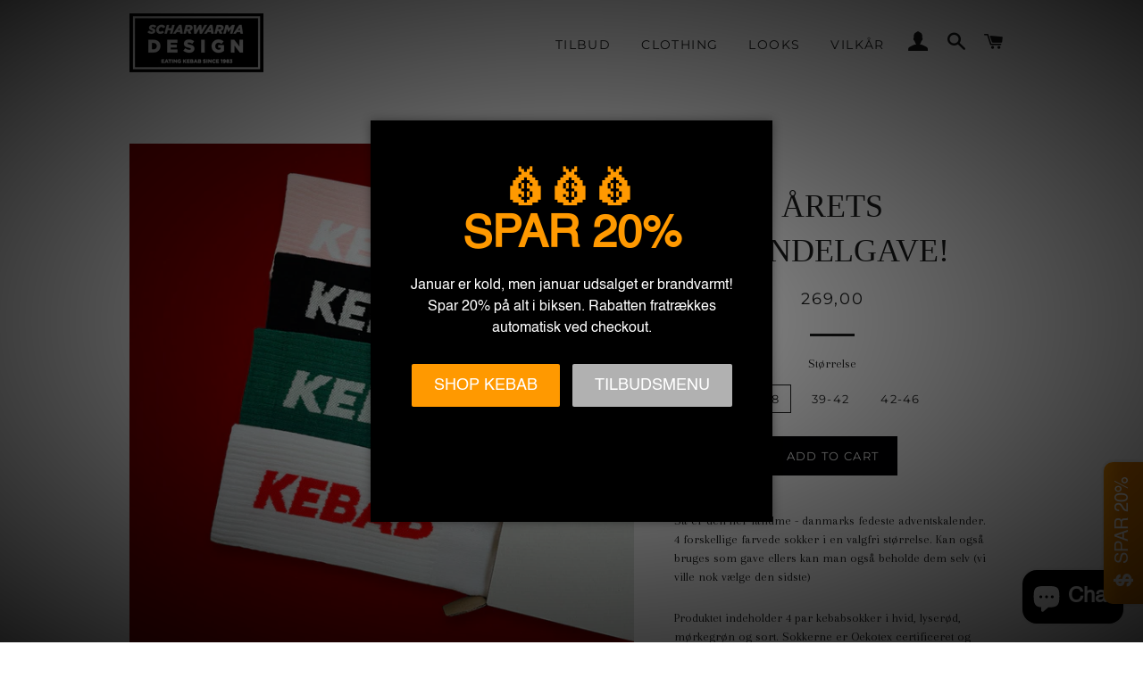

--- FILE ---
content_type: text/html; charset=utf-8
request_url: https://scharwarma.dk/collections/clothing/products/advents-kebab-kalender
body_size: 15303
content:
<!doctype html>
<!--[if lt IE 7]><html class="no-js lt-ie9 lt-ie8 lt-ie7" lang="en"> <![endif]-->
<!--[if IE 7]><html class="no-js lt-ie9 lt-ie8" lang="en"> <![endif]-->
<!--[if IE 8]><html class="no-js lt-ie9" lang="en"> <![endif]-->
<!--[if IE 9 ]><html class="ie9 no-js"> <![endif]-->
<!--[if (gt IE 9)|!(IE)]><!--> <html class="no-js"> <!--<![endif]-->
<head>
  <!-- Basic page needs ================================================== -->
  <meta charset="utf-8">
  <meta http-equiv="X-UA-Compatible" content="IE=edge,chrome=1">

  

  <!-- Title and description ================================================== -->
  <title>
  ÅRETS MANDELGAVE! &ndash; Scharwarma Design
  </title>

  
  <meta name="description" content="Så er den her fandme - danmarks fedeste adventskalender. 4 forskellige farvede sokker i en valgfri størrelse. Kan også bruges som gave ellers kan man også beholde dem selv (vi ville nok vælge den sidste) Produktet indeholder 4 par kebabsokker i hvid, lyserød, mørkegrøn og sort. Sokkerne er Oekotex certificeret og produ">
  
  
  <!-- Helpers ================================================== -->
  <!-- /snippets/social-meta-tags.liquid -->


  <meta property="og:type" content="product">
  <meta property="og:title" content="ÅRETS MANDELGAVE!">
  <meta property="og:url" content="https://scharwarma.dk/products/advents-kebab-kalender">
  <meta property="og:description" content="Så er den her fandme - danmarks fedeste adventskalender. 4 forskellige farvede sokker i en valgfri størrelse. Kan også bruges som gave ellers kan man også beholde dem selv (vi ville nok vælge den sidste)
Produktet indeholder 4 par kebabsokker i hvid, lyserød, mørkegrøn og sort. Sokkerne er Oekotex certificeret og produceret i EU. ">
  
    <meta property="og:image" content="http://scharwarma.dk/cdn/shop/products/Skaermbillede2022-11-06kl.21.21.27_grande.png?v=1723121348">
    <meta property="og:image:secure_url" content="https://scharwarma.dk/cdn/shop/products/Skaermbillede2022-11-06kl.21.21.27_grande.png?v=1723121348">
  
    <meta property="og:image" content="http://scharwarma.dk/cdn/shop/files/unnamed_2341cd85-1c56-40d9-aad7-529387255580_grande.jpg?v=1723121348">
    <meta property="og:image:secure_url" content="https://scharwarma.dk/cdn/shop/files/unnamed_2341cd85-1c56-40d9-aad7-529387255580_grande.jpg?v=1723121348">
  
  <meta property="og:price:amount" content="269,00">
  <meta property="og:price:currency" content="DKK">

<meta property="og:site_name" content="Scharwarma Design">


<meta name="twitter:card" content="summary_large_image">


  <meta name="twitter:title" content="ÅRETS MANDELGAVE!">
  <meta name="twitter:description" content="Så er den her fandme - danmarks fedeste adventskalender. 4 forskellige farvede sokker i en valgfri størrelse. Kan også bruges som gave ellers kan man også beholde dem selv (vi ville nok vælge den sids">


  <link rel="canonical" href="https://scharwarma.dk/products/advents-kebab-kalender">
  <meta name="viewport" content="width=device-width,initial-scale=1,shrink-to-fit=no">
  <meta name="theme-color" content="#000203">

  <!-- CSS ================================================== -->
  <link href="//scharwarma.dk/cdn/shop/t/14/assets/timber.scss.css?v=101365704469631433001700596120" rel="stylesheet" type="text/css" media="all" />
  <link href="//scharwarma.dk/cdn/shop/t/14/assets/theme.scss.css?v=104298694957846710081700596120" rel="stylesheet" type="text/css" media="all" />
  
  
  
  <link href="//fonts.googleapis.com/css?family=Arapey:400" rel="stylesheet" type="text/css" media="all" />



  
    
    
    <link href="//fonts.googleapis.com/css?family=Montserrat:400" rel="stylesheet" type="text/css" media="all" />
  



  <!-- Sections ================================================== -->
  <script>
    window.theme = window.theme || {};
    theme.strings = {
      zoomClose: "Close (Esc)",
      zoomPrev: "Previous (Left arrow key)",
      zoomNext: "Next (Right arrow key)",
      moneyFormat: "{{amount_with_comma_separator}}"
    };
    theme.settings = {
      cartType: "drawer",
      gridType: "collage"
    };
  </script>

  <!--[if (gt IE 9)|!(IE)]><!--><script src="//scharwarma.dk/cdn/shop/t/14/assets/theme.js?v=66612479375572474421764124261" defer="defer"></script><!--<![endif]-->
  <!--[if lte IE 9]><script src="//scharwarma.dk/cdn/shop/t/14/assets/theme.js?v=66612479375572474421764124261"></script><![endif]-->

  <!-- Header hook for plugins ================================================== -->
  <script>window.performance && window.performance.mark && window.performance.mark('shopify.content_for_header.start');</script><meta id="shopify-digital-wallet" name="shopify-digital-wallet" content="/2851126/digital_wallets/dialog">
<meta name="shopify-checkout-api-token" content="5ea97d86eb97c1c8fe7bce3f26270a73">
<meta id="in-context-paypal-metadata" data-shop-id="2851126" data-venmo-supported="false" data-environment="production" data-locale="en_US" data-paypal-v4="true" data-currency="DKK">
<link rel="alternate" type="application/json+oembed" href="https://scharwarma.dk/products/advents-kebab-kalender.oembed">
<script async="async" src="/checkouts/internal/preloads.js?locale=en-DK"></script>
<script id="shopify-features" type="application/json">{"accessToken":"5ea97d86eb97c1c8fe7bce3f26270a73","betas":["rich-media-storefront-analytics"],"domain":"scharwarma.dk","predictiveSearch":true,"shopId":2851126,"locale":"en"}</script>
<script>var Shopify = Shopify || {};
Shopify.shop = "scharwarma-design.myshopify.com";
Shopify.locale = "en";
Shopify.currency = {"active":"DKK","rate":"1.0"};
Shopify.country = "DK";
Shopify.theme = {"name":"Brooklyn","id":160748690,"schema_name":"Brooklyn","schema_version":"2.1.1","theme_store_id":730,"role":"main"};
Shopify.theme.handle = "null";
Shopify.theme.style = {"id":null,"handle":null};
Shopify.cdnHost = "scharwarma.dk/cdn";
Shopify.routes = Shopify.routes || {};
Shopify.routes.root = "/";</script>
<script type="module">!function(o){(o.Shopify=o.Shopify||{}).modules=!0}(window);</script>
<script>!function(o){function n(){var o=[];function n(){o.push(Array.prototype.slice.apply(arguments))}return n.q=o,n}var t=o.Shopify=o.Shopify||{};t.loadFeatures=n(),t.autoloadFeatures=n()}(window);</script>
<script id="shop-js-analytics" type="application/json">{"pageType":"product"}</script>
<script defer="defer" async type="module" src="//scharwarma.dk/cdn/shopifycloud/shop-js/modules/v2/client.init-shop-cart-sync_BApSsMSl.en.esm.js"></script>
<script defer="defer" async type="module" src="//scharwarma.dk/cdn/shopifycloud/shop-js/modules/v2/chunk.common_CBoos6YZ.esm.js"></script>
<script type="module">
  await import("//scharwarma.dk/cdn/shopifycloud/shop-js/modules/v2/client.init-shop-cart-sync_BApSsMSl.en.esm.js");
await import("//scharwarma.dk/cdn/shopifycloud/shop-js/modules/v2/chunk.common_CBoos6YZ.esm.js");

  window.Shopify.SignInWithShop?.initShopCartSync?.({"fedCMEnabled":true,"windoidEnabled":true});

</script>
<script>(function() {
  var isLoaded = false;
  function asyncLoad() {
    if (isLoaded) return;
    isLoaded = true;
    var urls = ["\/\/static.zotabox.com\/d\/3\/d3fcb4ef92331346001d018725873349\/widgets.js?shop=scharwarma-design.myshopify.com","https:\/\/gallery.visceralapps.com\/assets\/static\/js\/gallery.min.js?shop=scharwarma-design.myshopify.com","https:\/\/ecommplugins-scripts.trustpilot.com\/v2.1\/js\/header.min.js?settings=eyJrZXkiOiJzZUVGbVNodjFSVmNkN0RpIiwicyI6InNrdSJ9\u0026shop=scharwarma-design.myshopify.com","https:\/\/ecommplugins-trustboxsettings.trustpilot.com\/scharwarma-design.myshopify.com.js?settings=1661945172360\u0026shop=scharwarma-design.myshopify.com","https:\/\/widget.trustpilot.com\/bootstrap\/v5\/tp.widget.sync.bootstrap.min.js?shop=scharwarma-design.myshopify.com","https:\/\/cdn.robinpro.gallery\/js\/client.js?v=5ad0431\u0026shop=scharwarma-design.myshopify.com"];
    for (var i = 0; i < urls.length; i++) {
      var s = document.createElement('script');
      s.type = 'text/javascript';
      s.async = true;
      s.src = urls[i];
      var x = document.getElementsByTagName('script')[0];
      x.parentNode.insertBefore(s, x);
    }
  };
  if(window.attachEvent) {
    window.attachEvent('onload', asyncLoad);
  } else {
    window.addEventListener('load', asyncLoad, false);
  }
})();</script>
<script id="__st">var __st={"a":2851126,"offset":3600,"reqid":"220fc63a-5212-4fff-9383-e14736ad3381-1768893807","pageurl":"scharwarma.dk\/collections\/clothing\/products\/advents-kebab-kalender","u":"8d06e4399106","p":"product","rtyp":"product","rid":7723060887739};</script>
<script>window.ShopifyPaypalV4VisibilityTracking = true;</script>
<script id="captcha-bootstrap">!function(){'use strict';const t='contact',e='account',n='new_comment',o=[[t,t],['blogs',n],['comments',n],[t,'customer']],c=[[e,'customer_login'],[e,'guest_login'],[e,'recover_customer_password'],[e,'create_customer']],r=t=>t.map((([t,e])=>`form[action*='/${t}']:not([data-nocaptcha='true']) input[name='form_type'][value='${e}']`)).join(','),a=t=>()=>t?[...document.querySelectorAll(t)].map((t=>t.form)):[];function s(){const t=[...o],e=r(t);return a(e)}const i='password',u='form_key',d=['recaptcha-v3-token','g-recaptcha-response','h-captcha-response',i],f=()=>{try{return window.sessionStorage}catch{return}},m='__shopify_v',_=t=>t.elements[u];function p(t,e,n=!1){try{const o=window.sessionStorage,c=JSON.parse(o.getItem(e)),{data:r}=function(t){const{data:e,action:n}=t;return t[m]||n?{data:e,action:n}:{data:t,action:n}}(c);for(const[e,n]of Object.entries(r))t.elements[e]&&(t.elements[e].value=n);n&&o.removeItem(e)}catch(o){console.error('form repopulation failed',{error:o})}}const l='form_type',E='cptcha';function T(t){t.dataset[E]=!0}const w=window,h=w.document,L='Shopify',v='ce_forms',y='captcha';let A=!1;((t,e)=>{const n=(g='f06e6c50-85a8-45c8-87d0-21a2b65856fe',I='https://cdn.shopify.com/shopifycloud/storefront-forms-hcaptcha/ce_storefront_forms_captcha_hcaptcha.v1.5.2.iife.js',D={infoText:'Protected by hCaptcha',privacyText:'Privacy',termsText:'Terms'},(t,e,n)=>{const o=w[L][v],c=o.bindForm;if(c)return c(t,g,e,D).then(n);var r;o.q.push([[t,g,e,D],n]),r=I,A||(h.body.append(Object.assign(h.createElement('script'),{id:'captcha-provider',async:!0,src:r})),A=!0)});var g,I,D;w[L]=w[L]||{},w[L][v]=w[L][v]||{},w[L][v].q=[],w[L][y]=w[L][y]||{},w[L][y].protect=function(t,e){n(t,void 0,e),T(t)},Object.freeze(w[L][y]),function(t,e,n,w,h,L){const[v,y,A,g]=function(t,e,n){const i=e?o:[],u=t?c:[],d=[...i,...u],f=r(d),m=r(i),_=r(d.filter((([t,e])=>n.includes(e))));return[a(f),a(m),a(_),s()]}(w,h,L),I=t=>{const e=t.target;return e instanceof HTMLFormElement?e:e&&e.form},D=t=>v().includes(t);t.addEventListener('submit',(t=>{const e=I(t);if(!e)return;const n=D(e)&&!e.dataset.hcaptchaBound&&!e.dataset.recaptchaBound,o=_(e),c=g().includes(e)&&(!o||!o.value);(n||c)&&t.preventDefault(),c&&!n&&(function(t){try{if(!f())return;!function(t){const e=f();if(!e)return;const n=_(t);if(!n)return;const o=n.value;o&&e.removeItem(o)}(t);const e=Array.from(Array(32),(()=>Math.random().toString(36)[2])).join('');!function(t,e){_(t)||t.append(Object.assign(document.createElement('input'),{type:'hidden',name:u})),t.elements[u].value=e}(t,e),function(t,e){const n=f();if(!n)return;const o=[...t.querySelectorAll(`input[type='${i}']`)].map((({name:t})=>t)),c=[...d,...o],r={};for(const[a,s]of new FormData(t).entries())c.includes(a)||(r[a]=s);n.setItem(e,JSON.stringify({[m]:1,action:t.action,data:r}))}(t,e)}catch(e){console.error('failed to persist form',e)}}(e),e.submit())}));const S=(t,e)=>{t&&!t.dataset[E]&&(n(t,e.some((e=>e===t))),T(t))};for(const o of['focusin','change'])t.addEventListener(o,(t=>{const e=I(t);D(e)&&S(e,y())}));const B=e.get('form_key'),M=e.get(l),P=B&&M;t.addEventListener('DOMContentLoaded',(()=>{const t=y();if(P)for(const e of t)e.elements[l].value===M&&p(e,B);[...new Set([...A(),...v().filter((t=>'true'===t.dataset.shopifyCaptcha))])].forEach((e=>S(e,t)))}))}(h,new URLSearchParams(w.location.search),n,t,e,['guest_login'])})(!0,!0)}();</script>
<script integrity="sha256-4kQ18oKyAcykRKYeNunJcIwy7WH5gtpwJnB7kiuLZ1E=" data-source-attribution="shopify.loadfeatures" defer="defer" src="//scharwarma.dk/cdn/shopifycloud/storefront/assets/storefront/load_feature-a0a9edcb.js" crossorigin="anonymous"></script>
<script data-source-attribution="shopify.dynamic_checkout.dynamic.init">var Shopify=Shopify||{};Shopify.PaymentButton=Shopify.PaymentButton||{isStorefrontPortableWallets:!0,init:function(){window.Shopify.PaymentButton.init=function(){};var t=document.createElement("script");t.src="https://scharwarma.dk/cdn/shopifycloud/portable-wallets/latest/portable-wallets.en.js",t.type="module",document.head.appendChild(t)}};
</script>
<script data-source-attribution="shopify.dynamic_checkout.buyer_consent">
  function portableWalletsHideBuyerConsent(e){var t=document.getElementById("shopify-buyer-consent"),n=document.getElementById("shopify-subscription-policy-button");t&&n&&(t.classList.add("hidden"),t.setAttribute("aria-hidden","true"),n.removeEventListener("click",e))}function portableWalletsShowBuyerConsent(e){var t=document.getElementById("shopify-buyer-consent"),n=document.getElementById("shopify-subscription-policy-button");t&&n&&(t.classList.remove("hidden"),t.removeAttribute("aria-hidden"),n.addEventListener("click",e))}window.Shopify?.PaymentButton&&(window.Shopify.PaymentButton.hideBuyerConsent=portableWalletsHideBuyerConsent,window.Shopify.PaymentButton.showBuyerConsent=portableWalletsShowBuyerConsent);
</script>
<script data-source-attribution="shopify.dynamic_checkout.cart.bootstrap">document.addEventListener("DOMContentLoaded",(function(){function t(){return document.querySelector("shopify-accelerated-checkout-cart, shopify-accelerated-checkout")}if(t())Shopify.PaymentButton.init();else{new MutationObserver((function(e,n){t()&&(Shopify.PaymentButton.init(),n.disconnect())})).observe(document.body,{childList:!0,subtree:!0})}}));
</script>
<link id="shopify-accelerated-checkout-styles" rel="stylesheet" media="screen" href="https://scharwarma.dk/cdn/shopifycloud/portable-wallets/latest/accelerated-checkout-backwards-compat.css" crossorigin="anonymous">
<style id="shopify-accelerated-checkout-cart">
        #shopify-buyer-consent {
  margin-top: 1em;
  display: inline-block;
  width: 100%;
}

#shopify-buyer-consent.hidden {
  display: none;
}

#shopify-subscription-policy-button {
  background: none;
  border: none;
  padding: 0;
  text-decoration: underline;
  font-size: inherit;
  cursor: pointer;
}

#shopify-subscription-policy-button::before {
  box-shadow: none;
}

      </style>

<script>window.performance && window.performance.mark && window.performance.mark('shopify.content_for_header.end');</script>
  <!-- /snippets/oldIE-js.liquid -->


<!--[if lt IE 9]>
<script src="//cdnjs.cloudflare.com/ajax/libs/html5shiv/3.7.2/html5shiv.min.js" type="text/javascript"></script>
<script src="//scharwarma.dk/cdn/shop/t/14/assets/respond.min.js?v=52248677837542619231487603479" type="text/javascript"></script>
<link href="//scharwarma.dk/cdn/shop/t/14/assets/respond-proxy.html" id="respond-proxy" rel="respond-proxy" />
<link href="//scharwarma.dk/search?q=227bec58405b4360a0448b806eeaabb4" id="respond-redirect" rel="respond-redirect" />
<script src="//scharwarma.dk/search?q=227bec58405b4360a0448b806eeaabb4" type="text/javascript"></script>
<![endif]-->


<!--[if (lte IE 9) ]><script src="//scharwarma.dk/cdn/shop/t/14/assets/match-media.min.js?v=159635276924582161481487603478" type="text/javascript"></script><![endif]-->


  <script src="//ajax.googleapis.com/ajax/libs/jquery/2.2.3/jquery.min.js" type="text/javascript"></script>
  <script src="//scharwarma.dk/cdn/shop/t/14/assets/modernizr.min.js?v=21391054748206432451487603478" type="text/javascript"></script>
  <script src="https://my.anyday.io/webshopPriceTag/anyday-price-tag-da-es2015.js" type="module" async></script>

  
  
    
<meta name="facebook-domain-verification" content="zzr3c3a3oa1eeuelqr5c2mq0v5dfgl" />
  
<script src="https://cdn.shopify.com/extensions/e4b3a77b-20c9-4161-b1bb-deb87046128d/inbox-1253/assets/inbox-chat-loader.js" type="text/javascript" defer="defer"></script>
<link href="https://monorail-edge.shopifysvc.com" rel="dns-prefetch">
<script>(function(){if ("sendBeacon" in navigator && "performance" in window) {try {var session_token_from_headers = performance.getEntriesByType('navigation')[0].serverTiming.find(x => x.name == '_s').description;} catch {var session_token_from_headers = undefined;}var session_cookie_matches = document.cookie.match(/_shopify_s=([^;]*)/);var session_token_from_cookie = session_cookie_matches && session_cookie_matches.length === 2 ? session_cookie_matches[1] : "";var session_token = session_token_from_headers || session_token_from_cookie || "";function handle_abandonment_event(e) {var entries = performance.getEntries().filter(function(entry) {return /monorail-edge.shopifysvc.com/.test(entry.name);});if (!window.abandonment_tracked && entries.length === 0) {window.abandonment_tracked = true;var currentMs = Date.now();var navigation_start = performance.timing.navigationStart;var payload = {shop_id: 2851126,url: window.location.href,navigation_start,duration: currentMs - navigation_start,session_token,page_type: "product"};window.navigator.sendBeacon("https://monorail-edge.shopifysvc.com/v1/produce", JSON.stringify({schema_id: "online_store_buyer_site_abandonment/1.1",payload: payload,metadata: {event_created_at_ms: currentMs,event_sent_at_ms: currentMs}}));}}window.addEventListener('pagehide', handle_abandonment_event);}}());</script>
<script id="web-pixels-manager-setup">(function e(e,d,r,n,o){if(void 0===o&&(o={}),!Boolean(null===(a=null===(i=window.Shopify)||void 0===i?void 0:i.analytics)||void 0===a?void 0:a.replayQueue)){var i,a;window.Shopify=window.Shopify||{};var t=window.Shopify;t.analytics=t.analytics||{};var s=t.analytics;s.replayQueue=[],s.publish=function(e,d,r){return s.replayQueue.push([e,d,r]),!0};try{self.performance.mark("wpm:start")}catch(e){}var l=function(){var e={modern:/Edge?\/(1{2}[4-9]|1[2-9]\d|[2-9]\d{2}|\d{4,})\.\d+(\.\d+|)|Firefox\/(1{2}[4-9]|1[2-9]\d|[2-9]\d{2}|\d{4,})\.\d+(\.\d+|)|Chrom(ium|e)\/(9{2}|\d{3,})\.\d+(\.\d+|)|(Maci|X1{2}).+ Version\/(15\.\d+|(1[6-9]|[2-9]\d|\d{3,})\.\d+)([,.]\d+|)( \(\w+\)|)( Mobile\/\w+|) Safari\/|Chrome.+OPR\/(9{2}|\d{3,})\.\d+\.\d+|(CPU[ +]OS|iPhone[ +]OS|CPU[ +]iPhone|CPU IPhone OS|CPU iPad OS)[ +]+(15[._]\d+|(1[6-9]|[2-9]\d|\d{3,})[._]\d+)([._]\d+|)|Android:?[ /-](13[3-9]|1[4-9]\d|[2-9]\d{2}|\d{4,})(\.\d+|)(\.\d+|)|Android.+Firefox\/(13[5-9]|1[4-9]\d|[2-9]\d{2}|\d{4,})\.\d+(\.\d+|)|Android.+Chrom(ium|e)\/(13[3-9]|1[4-9]\d|[2-9]\d{2}|\d{4,})\.\d+(\.\d+|)|SamsungBrowser\/([2-9]\d|\d{3,})\.\d+/,legacy:/Edge?\/(1[6-9]|[2-9]\d|\d{3,})\.\d+(\.\d+|)|Firefox\/(5[4-9]|[6-9]\d|\d{3,})\.\d+(\.\d+|)|Chrom(ium|e)\/(5[1-9]|[6-9]\d|\d{3,})\.\d+(\.\d+|)([\d.]+$|.*Safari\/(?![\d.]+ Edge\/[\d.]+$))|(Maci|X1{2}).+ Version\/(10\.\d+|(1[1-9]|[2-9]\d|\d{3,})\.\d+)([,.]\d+|)( \(\w+\)|)( Mobile\/\w+|) Safari\/|Chrome.+OPR\/(3[89]|[4-9]\d|\d{3,})\.\d+\.\d+|(CPU[ +]OS|iPhone[ +]OS|CPU[ +]iPhone|CPU IPhone OS|CPU iPad OS)[ +]+(10[._]\d+|(1[1-9]|[2-9]\d|\d{3,})[._]\d+)([._]\d+|)|Android:?[ /-](13[3-9]|1[4-9]\d|[2-9]\d{2}|\d{4,})(\.\d+|)(\.\d+|)|Mobile Safari.+OPR\/([89]\d|\d{3,})\.\d+\.\d+|Android.+Firefox\/(13[5-9]|1[4-9]\d|[2-9]\d{2}|\d{4,})\.\d+(\.\d+|)|Android.+Chrom(ium|e)\/(13[3-9]|1[4-9]\d|[2-9]\d{2}|\d{4,})\.\d+(\.\d+|)|Android.+(UC? ?Browser|UCWEB|U3)[ /]?(15\.([5-9]|\d{2,})|(1[6-9]|[2-9]\d|\d{3,})\.\d+)\.\d+|SamsungBrowser\/(5\.\d+|([6-9]|\d{2,})\.\d+)|Android.+MQ{2}Browser\/(14(\.(9|\d{2,})|)|(1[5-9]|[2-9]\d|\d{3,})(\.\d+|))(\.\d+|)|K[Aa][Ii]OS\/(3\.\d+|([4-9]|\d{2,})\.\d+)(\.\d+|)/},d=e.modern,r=e.legacy,n=navigator.userAgent;return n.match(d)?"modern":n.match(r)?"legacy":"unknown"}(),u="modern"===l?"modern":"legacy",c=(null!=n?n:{modern:"",legacy:""})[u],f=function(e){return[e.baseUrl,"/wpm","/b",e.hashVersion,"modern"===e.buildTarget?"m":"l",".js"].join("")}({baseUrl:d,hashVersion:r,buildTarget:u}),m=function(e){var d=e.version,r=e.bundleTarget,n=e.surface,o=e.pageUrl,i=e.monorailEndpoint;return{emit:function(e){var a=e.status,t=e.errorMsg,s=(new Date).getTime(),l=JSON.stringify({metadata:{event_sent_at_ms:s},events:[{schema_id:"web_pixels_manager_load/3.1",payload:{version:d,bundle_target:r,page_url:o,status:a,surface:n,error_msg:t},metadata:{event_created_at_ms:s}}]});if(!i)return console&&console.warn&&console.warn("[Web Pixels Manager] No Monorail endpoint provided, skipping logging."),!1;try{return self.navigator.sendBeacon.bind(self.navigator)(i,l)}catch(e){}var u=new XMLHttpRequest;try{return u.open("POST",i,!0),u.setRequestHeader("Content-Type","text/plain"),u.send(l),!0}catch(e){return console&&console.warn&&console.warn("[Web Pixels Manager] Got an unhandled error while logging to Monorail."),!1}}}}({version:r,bundleTarget:l,surface:e.surface,pageUrl:self.location.href,monorailEndpoint:e.monorailEndpoint});try{o.browserTarget=l,function(e){var d=e.src,r=e.async,n=void 0===r||r,o=e.onload,i=e.onerror,a=e.sri,t=e.scriptDataAttributes,s=void 0===t?{}:t,l=document.createElement("script"),u=document.querySelector("head"),c=document.querySelector("body");if(l.async=n,l.src=d,a&&(l.integrity=a,l.crossOrigin="anonymous"),s)for(var f in s)if(Object.prototype.hasOwnProperty.call(s,f))try{l.dataset[f]=s[f]}catch(e){}if(o&&l.addEventListener("load",o),i&&l.addEventListener("error",i),u)u.appendChild(l);else{if(!c)throw new Error("Did not find a head or body element to append the script");c.appendChild(l)}}({src:f,async:!0,onload:function(){if(!function(){var e,d;return Boolean(null===(d=null===(e=window.Shopify)||void 0===e?void 0:e.analytics)||void 0===d?void 0:d.initialized)}()){var d=window.webPixelsManager.init(e)||void 0;if(d){var r=window.Shopify.analytics;r.replayQueue.forEach((function(e){var r=e[0],n=e[1],o=e[2];d.publishCustomEvent(r,n,o)})),r.replayQueue=[],r.publish=d.publishCustomEvent,r.visitor=d.visitor,r.initialized=!0}}},onerror:function(){return m.emit({status:"failed",errorMsg:"".concat(f," has failed to load")})},sri:function(e){var d=/^sha384-[A-Za-z0-9+/=]+$/;return"string"==typeof e&&d.test(e)}(c)?c:"",scriptDataAttributes:o}),m.emit({status:"loading"})}catch(e){m.emit({status:"failed",errorMsg:(null==e?void 0:e.message)||"Unknown error"})}}})({shopId: 2851126,storefrontBaseUrl: "https://scharwarma.dk",extensionsBaseUrl: "https://extensions.shopifycdn.com/cdn/shopifycloud/web-pixels-manager",monorailEndpoint: "https://monorail-edge.shopifysvc.com/unstable/produce_batch",surface: "storefront-renderer",enabledBetaFlags: ["2dca8a86"],webPixelsConfigList: [{"id":"2489811293","configuration":"{\"accountID\":\"520714\"}","eventPayloadVersion":"v1","runtimeContext":"STRICT","scriptVersion":"708e4d7d901dfb6074ba488cb7c270bc","type":"APP","apiClientId":1227426,"privacyPurposes":["ANALYTICS","MARKETING","SALE_OF_DATA"],"dataSharingAdjustments":{"protectedCustomerApprovalScopes":["read_customer_address","read_customer_email","read_customer_name","read_customer_personal_data","read_customer_phone"]}},{"id":"268632413","configuration":"{\"pixel_id\":\"204782160123835\",\"pixel_type\":\"facebook_pixel\",\"metaapp_system_user_token\":\"-\"}","eventPayloadVersion":"v1","runtimeContext":"OPEN","scriptVersion":"ca16bc87fe92b6042fbaa3acc2fbdaa6","type":"APP","apiClientId":2329312,"privacyPurposes":["ANALYTICS","MARKETING","SALE_OF_DATA"],"dataSharingAdjustments":{"protectedCustomerApprovalScopes":["read_customer_address","read_customer_email","read_customer_name","read_customer_personal_data","read_customer_phone"]}},{"id":"shopify-app-pixel","configuration":"{}","eventPayloadVersion":"v1","runtimeContext":"STRICT","scriptVersion":"0450","apiClientId":"shopify-pixel","type":"APP","privacyPurposes":["ANALYTICS","MARKETING"]},{"id":"shopify-custom-pixel","eventPayloadVersion":"v1","runtimeContext":"LAX","scriptVersion":"0450","apiClientId":"shopify-pixel","type":"CUSTOM","privacyPurposes":["ANALYTICS","MARKETING"]}],isMerchantRequest: false,initData: {"shop":{"name":"Scharwarma Design","paymentSettings":{"currencyCode":"DKK"},"myshopifyDomain":"scharwarma-design.myshopify.com","countryCode":"DK","storefrontUrl":"https:\/\/scharwarma.dk"},"customer":null,"cart":null,"checkout":null,"productVariants":[{"price":{"amount":269.0,"currencyCode":"DKK"},"product":{"title":"ÅRETS MANDELGAVE!","vendor":"Scharwarma Design","id":"7723060887739","untranslatedTitle":"ÅRETS MANDELGAVE!","url":"\/products\/advents-kebab-kalender","type":"Sokker"},"id":"43825884627131","image":{"src":"\/\/scharwarma.dk\/cdn\/shop\/files\/unnamed_2341cd85-1c56-40d9-aad7-529387255580.jpg?v=1723121348"},"sku":"Adventskalender","title":"35-38","untranslatedTitle":"35-38"},{"price":{"amount":269.0,"currencyCode":"DKK"},"product":{"title":"ÅRETS MANDELGAVE!","vendor":"Scharwarma Design","id":"7723060887739","untranslatedTitle":"ÅRETS MANDELGAVE!","url":"\/products\/advents-kebab-kalender","type":"Sokker"},"id":"43825884659899","image":{"src":"\/\/scharwarma.dk\/cdn\/shop\/files\/unnamed_2341cd85-1c56-40d9-aad7-529387255580.jpg?v=1723121348"},"sku":"Adventskalender-2","title":"39-42","untranslatedTitle":"39-42"},{"price":{"amount":269.0,"currencyCode":"DKK"},"product":{"title":"ÅRETS MANDELGAVE!","vendor":"Scharwarma Design","id":"7723060887739","untranslatedTitle":"ÅRETS MANDELGAVE!","url":"\/products\/advents-kebab-kalender","type":"Sokker"},"id":"52762197688669","image":{"src":"\/\/scharwarma.dk\/cdn\/shop\/files\/unnamed_2341cd85-1c56-40d9-aad7-529387255580.jpg?v=1723121348"},"sku":"","title":"42-46","untranslatedTitle":"42-46"}],"purchasingCompany":null},},"https://scharwarma.dk/cdn","fcfee988w5aeb613cpc8e4bc33m6693e112",{"modern":"","legacy":""},{"shopId":"2851126","storefrontBaseUrl":"https:\/\/scharwarma.dk","extensionBaseUrl":"https:\/\/extensions.shopifycdn.com\/cdn\/shopifycloud\/web-pixels-manager","surface":"storefront-renderer","enabledBetaFlags":"[\"2dca8a86\"]","isMerchantRequest":"false","hashVersion":"fcfee988w5aeb613cpc8e4bc33m6693e112","publish":"custom","events":"[[\"page_viewed\",{}],[\"product_viewed\",{\"productVariant\":{\"price\":{\"amount\":269.0,\"currencyCode\":\"DKK\"},\"product\":{\"title\":\"ÅRETS MANDELGAVE!\",\"vendor\":\"Scharwarma Design\",\"id\":\"7723060887739\",\"untranslatedTitle\":\"ÅRETS MANDELGAVE!\",\"url\":\"\/products\/advents-kebab-kalender\",\"type\":\"Sokker\"},\"id\":\"43825884627131\",\"image\":{\"src\":\"\/\/scharwarma.dk\/cdn\/shop\/files\/unnamed_2341cd85-1c56-40d9-aad7-529387255580.jpg?v=1723121348\"},\"sku\":\"Adventskalender\",\"title\":\"35-38\",\"untranslatedTitle\":\"35-38\"}}]]"});</script><script>
  window.ShopifyAnalytics = window.ShopifyAnalytics || {};
  window.ShopifyAnalytics.meta = window.ShopifyAnalytics.meta || {};
  window.ShopifyAnalytics.meta.currency = 'DKK';
  var meta = {"product":{"id":7723060887739,"gid":"gid:\/\/shopify\/Product\/7723060887739","vendor":"Scharwarma Design","type":"Sokker","handle":"advents-kebab-kalender","variants":[{"id":43825884627131,"price":26900,"name":"ÅRETS MANDELGAVE! - 35-38","public_title":"35-38","sku":"Adventskalender"},{"id":43825884659899,"price":26900,"name":"ÅRETS MANDELGAVE! - 39-42","public_title":"39-42","sku":"Adventskalender-2"},{"id":52762197688669,"price":26900,"name":"ÅRETS MANDELGAVE! - 42-46","public_title":"42-46","sku":""}],"remote":false},"page":{"pageType":"product","resourceType":"product","resourceId":7723060887739,"requestId":"220fc63a-5212-4fff-9383-e14736ad3381-1768893807"}};
  for (var attr in meta) {
    window.ShopifyAnalytics.meta[attr] = meta[attr];
  }
</script>
<script class="analytics">
  (function () {
    var customDocumentWrite = function(content) {
      var jquery = null;

      if (window.jQuery) {
        jquery = window.jQuery;
      } else if (window.Checkout && window.Checkout.$) {
        jquery = window.Checkout.$;
      }

      if (jquery) {
        jquery('body').append(content);
      }
    };

    var hasLoggedConversion = function(token) {
      if (token) {
        return document.cookie.indexOf('loggedConversion=' + token) !== -1;
      }
      return false;
    }

    var setCookieIfConversion = function(token) {
      if (token) {
        var twoMonthsFromNow = new Date(Date.now());
        twoMonthsFromNow.setMonth(twoMonthsFromNow.getMonth() + 2);

        document.cookie = 'loggedConversion=' + token + '; expires=' + twoMonthsFromNow;
      }
    }

    var trekkie = window.ShopifyAnalytics.lib = window.trekkie = window.trekkie || [];
    if (trekkie.integrations) {
      return;
    }
    trekkie.methods = [
      'identify',
      'page',
      'ready',
      'track',
      'trackForm',
      'trackLink'
    ];
    trekkie.factory = function(method) {
      return function() {
        var args = Array.prototype.slice.call(arguments);
        args.unshift(method);
        trekkie.push(args);
        return trekkie;
      };
    };
    for (var i = 0; i < trekkie.methods.length; i++) {
      var key = trekkie.methods[i];
      trekkie[key] = trekkie.factory(key);
    }
    trekkie.load = function(config) {
      trekkie.config = config || {};
      trekkie.config.initialDocumentCookie = document.cookie;
      var first = document.getElementsByTagName('script')[0];
      var script = document.createElement('script');
      script.type = 'text/javascript';
      script.onerror = function(e) {
        var scriptFallback = document.createElement('script');
        scriptFallback.type = 'text/javascript';
        scriptFallback.onerror = function(error) {
                var Monorail = {
      produce: function produce(monorailDomain, schemaId, payload) {
        var currentMs = new Date().getTime();
        var event = {
          schema_id: schemaId,
          payload: payload,
          metadata: {
            event_created_at_ms: currentMs,
            event_sent_at_ms: currentMs
          }
        };
        return Monorail.sendRequest("https://" + monorailDomain + "/v1/produce", JSON.stringify(event));
      },
      sendRequest: function sendRequest(endpointUrl, payload) {
        // Try the sendBeacon API
        if (window && window.navigator && typeof window.navigator.sendBeacon === 'function' && typeof window.Blob === 'function' && !Monorail.isIos12()) {
          var blobData = new window.Blob([payload], {
            type: 'text/plain'
          });

          if (window.navigator.sendBeacon(endpointUrl, blobData)) {
            return true;
          } // sendBeacon was not successful

        } // XHR beacon

        var xhr = new XMLHttpRequest();

        try {
          xhr.open('POST', endpointUrl);
          xhr.setRequestHeader('Content-Type', 'text/plain');
          xhr.send(payload);
        } catch (e) {
          console.log(e);
        }

        return false;
      },
      isIos12: function isIos12() {
        return window.navigator.userAgent.lastIndexOf('iPhone; CPU iPhone OS 12_') !== -1 || window.navigator.userAgent.lastIndexOf('iPad; CPU OS 12_') !== -1;
      }
    };
    Monorail.produce('monorail-edge.shopifysvc.com',
      'trekkie_storefront_load_errors/1.1',
      {shop_id: 2851126,
      theme_id: 160748690,
      app_name: "storefront",
      context_url: window.location.href,
      source_url: "//scharwarma.dk/cdn/s/trekkie.storefront.cd680fe47e6c39ca5d5df5f0a32d569bc48c0f27.min.js"});

        };
        scriptFallback.async = true;
        scriptFallback.src = '//scharwarma.dk/cdn/s/trekkie.storefront.cd680fe47e6c39ca5d5df5f0a32d569bc48c0f27.min.js';
        first.parentNode.insertBefore(scriptFallback, first);
      };
      script.async = true;
      script.src = '//scharwarma.dk/cdn/s/trekkie.storefront.cd680fe47e6c39ca5d5df5f0a32d569bc48c0f27.min.js';
      first.parentNode.insertBefore(script, first);
    };
    trekkie.load(
      {"Trekkie":{"appName":"storefront","development":false,"defaultAttributes":{"shopId":2851126,"isMerchantRequest":null,"themeId":160748690,"themeCityHash":"16689157232692651893","contentLanguage":"en","currency":"DKK","eventMetadataId":"91485a6a-99a0-4e47-aee0-4d4b7e8836fe"},"isServerSideCookieWritingEnabled":true,"monorailRegion":"shop_domain","enabledBetaFlags":["65f19447"]},"Session Attribution":{},"S2S":{"facebookCapiEnabled":true,"source":"trekkie-storefront-renderer","apiClientId":580111}}
    );

    var loaded = false;
    trekkie.ready(function() {
      if (loaded) return;
      loaded = true;

      window.ShopifyAnalytics.lib = window.trekkie;

      var originalDocumentWrite = document.write;
      document.write = customDocumentWrite;
      try { window.ShopifyAnalytics.merchantGoogleAnalytics.call(this); } catch(error) {};
      document.write = originalDocumentWrite;

      window.ShopifyAnalytics.lib.page(null,{"pageType":"product","resourceType":"product","resourceId":7723060887739,"requestId":"220fc63a-5212-4fff-9383-e14736ad3381-1768893807","shopifyEmitted":true});

      var match = window.location.pathname.match(/checkouts\/(.+)\/(thank_you|post_purchase)/)
      var token = match? match[1]: undefined;
      if (!hasLoggedConversion(token)) {
        setCookieIfConversion(token);
        window.ShopifyAnalytics.lib.track("Viewed Product",{"currency":"DKK","variantId":43825884627131,"productId":7723060887739,"productGid":"gid:\/\/shopify\/Product\/7723060887739","name":"ÅRETS MANDELGAVE! - 35-38","price":"269.00","sku":"Adventskalender","brand":"Scharwarma Design","variant":"35-38","category":"Sokker","nonInteraction":true,"remote":false},undefined,undefined,{"shopifyEmitted":true});
      window.ShopifyAnalytics.lib.track("monorail:\/\/trekkie_storefront_viewed_product\/1.1",{"currency":"DKK","variantId":43825884627131,"productId":7723060887739,"productGid":"gid:\/\/shopify\/Product\/7723060887739","name":"ÅRETS MANDELGAVE! - 35-38","price":"269.00","sku":"Adventskalender","brand":"Scharwarma Design","variant":"35-38","category":"Sokker","nonInteraction":true,"remote":false,"referer":"https:\/\/scharwarma.dk\/collections\/clothing\/products\/advents-kebab-kalender"});
      }
    });


        var eventsListenerScript = document.createElement('script');
        eventsListenerScript.async = true;
        eventsListenerScript.src = "//scharwarma.dk/cdn/shopifycloud/storefront/assets/shop_events_listener-3da45d37.js";
        document.getElementsByTagName('head')[0].appendChild(eventsListenerScript);

})();</script>
<script
  defer
  src="https://scharwarma.dk/cdn/shopifycloud/perf-kit/shopify-perf-kit-3.0.4.min.js"
  data-application="storefront-renderer"
  data-shop-id="2851126"
  data-render-region="gcp-us-east1"
  data-page-type="product"
  data-theme-instance-id="160748690"
  data-theme-name="Brooklyn"
  data-theme-version="2.1.1"
  data-monorail-region="shop_domain"
  data-resource-timing-sampling-rate="10"
  data-shs="true"
  data-shs-beacon="true"
  data-shs-export-with-fetch="true"
  data-shs-logs-sample-rate="1"
  data-shs-beacon-endpoint="https://scharwarma.dk/api/collect"
></script>
</head>


<body id="arets-mandelgave" class="template-product">

  <div id="NavDrawer" class="drawer drawer--left">
    <div id="shopify-section-drawer-menu" class="shopify-section"><div data-section-id="drawer-menu" data-section-type="drawer-menu-section">
  <div class="drawer__fixed-header">
    <div class="drawer__header">
      <div class="drawer__close drawer__close--left">
        <button type="button" class="icon-fallback-text drawer__close-button js-drawer-close">
          <span class="icon icon-x" aria-hidden="true"></span>
          <span class="fallback-text">Close menu</span>
        </button>
      </div>
    </div>
  </div>
  <div class="drawer__inner">

    

    <!-- begin mobile-nav -->
    <ul class="mobile-nav">
      
        
        
        
          <li class="mobile-nav__item">
            <a href="/collections/tilbudsmenuer" class="mobile-nav__link">TILBUD</a>
          </li>
        
      
        
        
        
          <li class="mobile-nav__item mobile-nav__item--active">
            <a href="/collections/clothing" class="mobile-nav__link">CLOTHING</a>
          </li>
        
      
        
        
        
          <li class="mobile-nav__item">
            <a href="/pages/look-book" class="mobile-nav__link">LOOKS</a>
          </li>
        
      
        
        
        
          <li class="mobile-nav__item">
            <a href="/pages/vilkar" class="mobile-nav__link">VILKÅR </a>
          </li>
        
      

      
      <li class="mobile-nav__spacer"></li>

      
      
        
          <li class="mobile-nav__item mobile-nav__item--secondary">
            <a href="/account/login" id="customer_login_link">Log In</a>
          </li>
          <li class="mobile-nav__item mobile-nav__item--secondary">
            <a href="/account/register" id="customer_register_link">Create Account</a>
          </li>
        
      
      
        <li class="mobile-nav__item mobile-nav__item--secondary"><a href="/collections/tilbudsmenuer">TILBUD</a></li>
      
        <li class="mobile-nav__item mobile-nav__item--secondary"><a href="/collections/clothing">CLOTHING</a></li>
      
        <li class="mobile-nav__item mobile-nav__item--secondary"><a href="/pages/look-book">LOOKS</a></li>
      
        <li class="mobile-nav__item mobile-nav__item--secondary"><a href="/pages/vilkar">VILKÅR </a></li>
      
    </ul>
    <!-- //mobile-nav -->
  </div>
</div>


</div>
  </div>
  <div id="CartDrawer" class="drawer drawer--right drawer--has-fixed-footer">
    <div class="drawer__fixed-header">
      <div class="drawer__header">
        <div class="drawer__title">Your cart</div>
        <div class="drawer__close">
          <button type="button" class="icon-fallback-text drawer__close-button js-drawer-close">
            <span class="icon icon-x" aria-hidden="true"></span>
            <span class="fallback-text">Close Cart</span>
          </button>
        </div>
      </div>
    </div>
    <div class="drawer__inner">
      <div id="CartContainer" class="drawer__cart"></div>
    </div>
  </div>

  <div id="PageContainer" class="page-container">

    <div id="shopify-section-header" class="shopify-section"><style>
  .site-header__logo img {
    max-width: 150px;
  }

  @media screen and (max-width: 50px) {
    .site-header__logo img {
      max-width: 100%;
    }
  }
</style>


<div data-section-id="header" data-section-type="header-section" data-template="product">
  <div class="header-wrapper">
    <header class="site-header" role="banner">
      <div class="wrapper">
        <div class="grid--full grid--table">
          <div class="grid__item large--hide one-quarter">
            <div class="site-nav--mobile">
              <button type="button" class="icon-fallback-text site-nav__link js-drawer-open-left" aria-controls="NavDrawer">
                <span class="icon icon-hamburger" aria-hidden="true"></span>
                <span class="fallback-text">Site navigation</span>
              </button>
            </div>
          </div>
          <div class="grid__item large--one-third medium-down--one-half">
            
            
              <div class="h1 site-header__logo large--left" itemscope itemtype="http://schema.org/Organization">
            
              
                
                <a href="/" itemprop="url" class="site-header__logo-link">
                  
                   <img src="//scharwarma.dk/cdn/shop/files/logo_150x.png?v=1613154208"
                   srcset="//scharwarma.dk/cdn/shop/files/logo_150x.png?v=1613154208 1x, //scharwarma.dk/cdn/shop/files/logo_150x@2x.png?v=1613154208 2x"
                   alt="Scharwarma Design"
                   itemprop="logo">
                </a>
                
              
            
              </div>
            
          </div>
          <div class="grid__item large--two-thirds large--text-right medium-down--hide">
            
            <!-- begin site-nav -->
            <ul class="site-nav" id="AccessibleNav">
              

              <li class="site-nav__item site-nav--compress__menu">
                <button type="button" class="icon-fallback-text site-nav__link site-nav__link--icon js-drawer-open-left" aria-controls="NavDrawer">
                  <span class="icon icon-hamburger" aria-hidden="true"></span>
                  <span class="fallback-text">Site navigation</span>
                </button>
              </li>
              
                
                
                
                  <li class="site-nav__item site-nav__expanded-item">
                    <a href="/collections/tilbudsmenuer" class="site-nav__link">TILBUD</a>
                  </li>
                
              
                
                
                
                  <li class="site-nav__item site-nav__expanded-item site-nav--active">
                    <a href="/collections/clothing" class="site-nav__link">CLOTHING</a>
                  </li>
                
              
                
                
                
                  <li class="site-nav__item site-nav__expanded-item">
                    <a href="/pages/look-book" class="site-nav__link">LOOKS</a>
                  </li>
                
              
                
                
                
                  <li class="site-nav__item site-nav__expanded-item">
                    <a href="/pages/vilkar" class="site-nav__link">VILKÅR </a>
                  </li>
                
              

              
                <li class="site-nav__item site-nav__expanded-item">
                  <a class="site-nav__link site-nav__link--icon" href="/account">
                    <span class="icon-fallback-text">
                      <span class="icon icon-customer" aria-hidden="true"></span>
                      <span class="fallback-text">
                        
                          Log In
                        
                      </span>
                    </span>
                  </a>
                </li>
              

              
                
                
                <li class="site-nav__item">
                  <a href="/search" class="site-nav__link site-nav__link--icon" data-mfp-src="#SearchModal">
                    <span class="icon-fallback-text">
                      <span class="icon icon-search" aria-hidden="true"></span>
                      <span class="fallback-text">Search</span>
                    </span>
                  </a>
                </li>
              

              <li class="site-nav__item">
                <a href="/cart" class="site-nav__link site-nav__link--icon cart-link js-drawer-open-right" aria-controls="CartDrawer">
                  <span class="icon-fallback-text">
                    <span class="icon icon-cart" aria-hidden="true"></span>
                    <span class="fallback-text">Cart</span>
                  </span>
                  <span class="cart-link__bubble"></span>
                </a>
              </li>

            </ul>
            <!-- //site-nav -->
          </div>
          <div class="grid__item large--hide one-quarter">
            <div class="site-nav--mobile text-right">
              <a href="/cart" class="site-nav__link cart-link js-drawer-open-right" aria-controls="CartDrawer">
                <span class="icon-fallback-text">
                  <span class="icon icon-cart" aria-hidden="true"></span>
                  <span class="fallback-text">Cart</span>
                </span>
                <span class="cart-link__bubble"></span>
              </a>
            </div>
          </div>
        </div>

      </div>
    </header>
  </div>
</div>


</div>
    

    <main class="main-content" role="main">
      
        <div class="wrapper">
      
        <!-- /templates/product.liquid -->


<div id="shopify-section-product-template" class="shopify-section"><!-- /templates/product.liquid -->
<div itemscope itemtype="http://schema.org/Product" id="ProductSection" data-section-id="product-template" data-section-type="product-template" data-image-zoom-type="false" data-enable-history-state="true">
  <div itemscope itemtype="http://schema.org/Product">

    <meta itemprop="url" content="https://scharwarma.dk/products/advents-kebab-kalender">
    <meta itemprop="image" content="//scharwarma.dk/cdn/shop/files/unnamed_2341cd85-1c56-40d9-aad7-529387255580_grande.jpg?v=1723121348">

    

    <div class="grid product-single">
      <div class="grid__item large--seven-twelfths medium--seven-twelfths text-center">
        <div class="product-single__photos">
          

          
          <div class="product-single__photo-wrapper">
            <img class="product-single__photo"
              id="ProductPhotoImg"
              src="//scharwarma.dk/cdn/shop/files/unnamed_2341cd85-1c56-40d9-aad7-529387255580_grande.jpg?v=1723121348"
              
              alt="ÅRETS MANDELGAVE!" data-image-id="53265592287581">
          </div>

          
          
            
          
            
              <div class="product-single__photo-wrapper">
                <img class="product-single__photo" src="//scharwarma.dk/cdn/shop/products/Skaermbillede2022-11-06kl.21.21.27_grande.png?v=1723121348"
                  
                  alt="ÅRETS MANDELGAVE!"
                  data-image-id="33836857753787">
              </div>
            
          
        </div>
      </div>

      <div class="grid__item product-single__meta--wrapper medium--five-twelfths large--five-twelfths">
        <div class="product-single__meta">
          

          <h1 class="product-single__title" itemprop="name">ÅRETS MANDELGAVE!</h1>

          <div itemprop="offers" itemscope itemtype="http://schema.org/Offer">
            

            
              <span id="PriceA11y" class="visually-hidden">Regular price</span>
            

            <span id="ProductPrice"
              class="product-single__price"
              itemprop="price"
              content="269.0">
              269,00
            </span>
            
<div style="display: flex;margin: 5px 0 10px 0;color: #000;font-size: 13px;justify-content: center;font-family: Montserrat,HelveticaNeue,Helvetica Neue,sans-serif;"> 
     	<anyday-price-tag total-price-selector="#ProductPrice" total-price="" price-tag-token="e23ec3454fa74d6bac8882563577f0b7" currency="DKK" price-format-locale="da"></anyday-price-tag>
</div>

            <hr class="hr--small">

            <meta itemprop="priceCurrency" content="DKK">
            <link itemprop="availability" href="http://schema.org/InStock">

            <form action="/cart/add" method="post" enctype="multipart/form-data" class="product-single__form" id="AddToCartForm">
              
                
                  <div class="radio-wrapper js product-form__item">
                    <label class="single-option-radio__label"
                      for="ProductSelect-option-0">
                      Størrelse
                    </label>
                    <fieldset class="single-option-radio"
                      name="Størrelse"
                      id="ProductSelect-option-0">
                      
                      
                        
                        
                        <input type="radio"
                           checked="checked"
                          
                          value="35-38"
                          data-index="option1"
                          name="Størrelse"
                          class="single-option-selector__radio"
                          id="ProductSelect-option-Størrelse-35-38">
                        <label for="ProductSelect-option-Størrelse-35-38">35-38</label>
                      
                        
                        
                        <input type="radio"
                          
                          
                          value="39-42"
                          data-index="option1"
                          name="Størrelse"
                          class="single-option-selector__radio"
                          id="ProductSelect-option-Størrelse-39-42">
                        <label for="ProductSelect-option-Størrelse-39-42">39-42</label>
                      
                        
                        
                        <input type="radio"
                          
                          
                          value="42-46"
                          data-index="option1"
                          name="Størrelse"
                          class="single-option-selector__radio"
                          id="ProductSelect-option-Størrelse-42-46">
                        <label for="ProductSelect-option-Størrelse-42-46">42-46</label>
                      
                    </fieldset>
                  </div>
                
              

              <select name="id" id="ProductSelect" class="product-single__variants no-js">
                
                  
                    <option 
                      selected="selected" 
                      data-sku="Adventskalender"
                      value="43825884627131">
                      35-38 - kr.269,00
                    </option>
                  
                
                  
                    <option 
                      data-sku="Adventskalender-2"
                      value="43825884659899">
                      39-42 - kr.269,00
                    </option>
                  
                
                  
                    <option 
                      data-sku=""
                      value="52762197688669">
                      42-46 - kr.269,00
                    </option>
                  
                
              </select>

              

              <div class="product-single__add-to-cart">
                <button type="submit" name="add" id="AddToCart" class="btn">
                  <span id="AddToCartText">
                    
                      Add to Cart
                    
                  </span>
                </button>
              </div>
            </form>

          </div>

          <div class="product-single__description rte" itemprop="description">
            <p><span style="vertical-align: inherit;" dir="auto"><span style="vertical-align: inherit;" dir="auto">Så er den her fandme - danmarks fedeste adventskalender. 4 forskellige farvede sokker i en valgfri størrelse. Kan også bruges som gave ellers kan man også beholde dem selv (vi ville nok vælge den sidste)</span></span></p>
<p><span style="vertical-align: inherit;" dir="auto"><span style="vertical-align: inherit;" dir="auto">Produktet indeholder 4 par kebabsokker i hvid, lyserød, mørkegrøn og sort. Sokkerne er Oekotex certificeret og produceret i EU. </span></span></p>
          </div>

          
            <!-- /snippets/social-sharing.liquid -->


<div class="social-sharing clean">

  
    <a target="_blank" href="//www.facebook.com/sharer.php?u=https://scharwarma.dk/products/advents-kebab-kalender" class="share-facebook" title="Share on Facebook">
      <span class="icon icon-facebook" aria-hidden="true"></span>
      <span class="share-title" aria-hidden="true">Share</span>
      <span class="visually-hidden">Share on Facebook</span>
    </a>
  

  
    <a target="_blank" href="//twitter.com/share?text=%C3%85RETS%20MANDELGAVE!&amp;url=https://scharwarma.dk/products/advents-kebab-kalender" class="share-twitter" title="Tweet on Twitter">
      <span class="icon icon-twitter" aria-hidden="true"></span>
      <span class="share-title" aria-hidden="true">Tweet</span>
      <span class="visually-hidden">Tweet on Twitter</span>
    </a>
  

  
    <a target="_blank" href="//pinterest.com/pin/create/button/?url=https://scharwarma.dk/products/advents-kebab-kalender&amp;media=//scharwarma.dk/cdn/shop/files/unnamed_2341cd85-1c56-40d9-aad7-529387255580_1024x1024.jpg?v=1723121348&amp;description=%C3%85RETS%20MANDELGAVE!" class="share-pinterest" title="Pin on Pinterest">
      <span class="icon icon-pinterest" aria-hidden="true"></span>
      <span class="share-title" aria-hidden="true">Pin it</span>
      <span class="visually-hidden">Pin on Pinterest</span>
    </a>
  

</div>

          
        </div>
      </div>
    </div>

    
      <hr class="hr--clear">
      <div class="text-center">
        <a href="/collections/clothing" class="return-link">&larr; Back to Clothing</a>
      </div>
    

  </div>
</div>

  <script type="application/json" id="ProductJson-product-template">
    {"id":7723060887739,"title":"ÅRETS MANDELGAVE!","handle":"advents-kebab-kalender","description":"\u003cp\u003e\u003cspan style=\"vertical-align: inherit;\" dir=\"auto\"\u003e\u003cspan style=\"vertical-align: inherit;\" dir=\"auto\"\u003eSå er den her fandme - danmarks fedeste adventskalender. 4 forskellige farvede sokker i en valgfri størrelse. Kan også bruges som gave ellers kan man også beholde dem selv (vi ville nok vælge den sidste)\u003c\/span\u003e\u003c\/span\u003e\u003c\/p\u003e\n\u003cp\u003e\u003cspan style=\"vertical-align: inherit;\" dir=\"auto\"\u003e\u003cspan style=\"vertical-align: inherit;\" dir=\"auto\"\u003eProduktet indeholder 4 par kebabsokker i hvid, lyserød, mørkegrøn og sort. Sokkerne er Oekotex certificeret og produceret i EU. \u003c\/span\u003e\u003c\/span\u003e\u003c\/p\u003e","published_at":"2022-11-06T21:26:16+01:00","created_at":"2022-11-06T21:26:14+01:00","vendor":"Scharwarma Design","type":"Sokker","tags":["adventskalender"],"price":26900,"price_min":26900,"price_max":26900,"available":true,"price_varies":false,"compare_at_price":null,"compare_at_price_min":0,"compare_at_price_max":0,"compare_at_price_varies":false,"variants":[{"id":43825884627131,"title":"35-38","option1":"35-38","option2":null,"option3":null,"sku":"Adventskalender","requires_shipping":true,"taxable":true,"featured_image":null,"available":true,"name":"ÅRETS MANDELGAVE! - 35-38","public_title":"35-38","options":["35-38"],"price":26900,"weight":1000,"compare_at_price":null,"inventory_quantity":33,"inventory_management":"shopify","inventory_policy":"continue","barcode":"","requires_selling_plan":false,"selling_plan_allocations":[]},{"id":43825884659899,"title":"39-42","option1":"39-42","option2":null,"option3":null,"sku":"Adventskalender-2","requires_shipping":true,"taxable":true,"featured_image":null,"available":true,"name":"ÅRETS MANDELGAVE! - 39-42","public_title":"39-42","options":["39-42"],"price":26900,"weight":1000,"compare_at_price":null,"inventory_quantity":-69,"inventory_management":null,"inventory_policy":"continue","barcode":"","requires_selling_plan":false,"selling_plan_allocations":[]},{"id":52762197688669,"title":"42-46","option1":"42-46","option2":null,"option3":null,"sku":"","requires_shipping":true,"taxable":true,"featured_image":null,"available":true,"name":"ÅRETS MANDELGAVE! - 42-46","public_title":"42-46","options":["42-46"],"price":26900,"weight":1000,"compare_at_price":null,"inventory_quantity":-106,"inventory_management":"shopify","inventory_policy":"continue","barcode":"","requires_selling_plan":false,"selling_plan_allocations":[]}],"images":["\/\/scharwarma.dk\/cdn\/shop\/files\/unnamed_2341cd85-1c56-40d9-aad7-529387255580.jpg?v=1723121348","\/\/scharwarma.dk\/cdn\/shop\/products\/Skaermbillede2022-11-06kl.21.21.27.png?v=1723121348"],"featured_image":"\/\/scharwarma.dk\/cdn\/shop\/files\/unnamed_2341cd85-1c56-40d9-aad7-529387255580.jpg?v=1723121348","options":["Størrelse"],"media":[{"alt":null,"id":45891243180381,"position":1,"preview_image":{"aspect_ratio":1.0,"height":1200,"width":1200,"src":"\/\/scharwarma.dk\/cdn\/shop\/files\/unnamed_2341cd85-1c56-40d9-aad7-529387255580.jpg?v=1723121348"},"aspect_ratio":1.0,"height":1200,"media_type":"image","src":"\/\/scharwarma.dk\/cdn\/shop\/files\/unnamed_2341cd85-1c56-40d9-aad7-529387255580.jpg?v=1723121348","width":1200},{"alt":null,"id":26181051973819,"position":2,"preview_image":{"aspect_ratio":1.073,"height":926,"width":994,"src":"\/\/scharwarma.dk\/cdn\/shop\/products\/Skaermbillede2022-11-06kl.21.21.27.png?v=1723121348"},"aspect_ratio":1.073,"height":926,"media_type":"image","src":"\/\/scharwarma.dk\/cdn\/shop\/products\/Skaermbillede2022-11-06kl.21.21.27.png?v=1723121348","width":994}],"requires_selling_plan":false,"selling_plan_groups":[],"content":"\u003cp\u003e\u003cspan style=\"vertical-align: inherit;\" dir=\"auto\"\u003e\u003cspan style=\"vertical-align: inherit;\" dir=\"auto\"\u003eSå er den her fandme - danmarks fedeste adventskalender. 4 forskellige farvede sokker i en valgfri størrelse. Kan også bruges som gave ellers kan man også beholde dem selv (vi ville nok vælge den sidste)\u003c\/span\u003e\u003c\/span\u003e\u003c\/p\u003e\n\u003cp\u003e\u003cspan style=\"vertical-align: inherit;\" dir=\"auto\"\u003e\u003cspan style=\"vertical-align: inherit;\" dir=\"auto\"\u003eProduktet indeholder 4 par kebabsokker i hvid, lyserød, mørkegrøn og sort. Sokkerne er Oekotex certificeret og produceret i EU. \u003c\/span\u003e\u003c\/span\u003e\u003c\/p\u003e"}
  </script>



</div>

<script>
  // Override default values of shop.strings for each template.
  // Alternate product templates can change values of
  // add to cart button, sold out, and unavailable states here.
  theme.productStrings = {
    addToCart: "Add to Cart",
    soldOut: "Sold Out",
    unavailable: "Unavailable"
  };
</script>
      
        </div>
      
    </main>

    <hr class="hr--large">

    <div id="shopify-section-footer" class="shopify-section"><footer class="site-footer small--text-center" role="contentinfo">
  <div class="wrapper">

    <div class="grid-uniform">

      
      

      
      

      
      
      

      
      

      

      
        <div class="grid__item one-third small--one-whole">
          <ul class="no-bullets site-footer__linklist">
            

      
      

              <li><a href="/search">Search</a></li>

            

      
      

              <li><a href="/pages/about-us">About Us</a></li>

            

      
      

              <li><a href="/collections/selma-far">Selma & Far</a></li>

            
          </ul>
        </div>
      

      
        <div class="grid__item one-third small--one-whole">
            <ul class="no-bullets social-icons">
              
                <li>
                  <a href="https://www.facebook.com/ScharwarmaDesign/" title="Scharwarma Design on Facebook">
                    <span class="icon icon-facebook" aria-hidden="true"></span>
                    Facebook
                  </a>
                </li>
              
              
              
              
                <li>
                  <a href="https://www.instagram.com/scharwarma_design/" title="Scharwarma Design on Instagram">
                    <span class="icon icon-instagram" aria-hidden="true"></span>
                    Instagram
                  </a>
                </li>
              
              
              
              
              
              
              
            </ul>
        </div>
      

      <div class="grid__item one-third small--one-whole large--text-right">
        <p>&copy; 2026, <a href="/" title="">Scharwarma Design</a><br><a target="_blank" rel="nofollow" href="https://www.shopify.com/website/hosting?utm_campaign=poweredby&amp;utm_medium=shopify&amp;utm_source=onlinestore">Website hosting by Shopify</a></p>
        
          
          <ul class="inline-list payment-icons">
            
              
                <li>
                  <span class="icon-fallback-text">
                    <span class="icon icon-paypal" aria-hidden="true"></span>
                    <span class="fallback-text">paypal</span>
                  </span>
                </li>
              
            
           <li>
                  <span class="icon-fallback-text">
                  <img class="icon" style="height: 18px;" src="//scharwarma.dk/cdn/shop/t/14/assets/anyday-svg.svg?v=164597364245861324791666765520" />
                  </span>
                </li>
          </ul>
        
      </div>
    </div>

  </div>
</footer>


</div>

  </div>

  
  <script>
    
  </script>

  
  
    <!-- /snippets/ajax-cart-template.liquid -->

  <script id="CartTemplate" type="text/template">
  
    <form action="/cart" method="post" novalidate class="cart ajaxcart">
      <div class="ajaxcart__inner ajaxcart__inner--has-fixed-footer">
        {{#items}}
        <div class="ajaxcart__product">
          <div class="ajaxcart__row" data-line="{{line}}">
            <div class="grid">
              <div class="grid__item one-quarter">
                <a href="{{url}}" class="ajaxcart__product-image"><img src="{{img}}" alt="{{name}}"></a>
              </div>
              <div class="grid__item three-quarters">
                <div class="ajaxcart__product-name--wrapper">
                  <a href="{{url}}" class="ajaxcart__product-name">{{{name}}}</a>
                  {{#if variation}}
                    <span class="ajaxcart__product-meta">{{variation}}</span>
                  {{/if}}
                  {{#properties}}
                    {{#each this}}
                      {{#if this}}
                        <span class="ajaxcart__product-meta">{{@key}}: {{this}}</span>
                      {{/if}}
                    {{/each}}
                  {{/properties}}
                </div>

                <div class="grid--full display-table">
                  <div class="grid__item display-table-cell one-half">
                    <div class="ajaxcart__qty">
                      <button type="button" class="ajaxcart__qty-adjust ajaxcart__qty--minus icon-fallback-text" data-id="{{key}}" data-qty="{{itemMinus}}" data-line="{{line}}" aria-label="Reduce item quantity by one">
                        <span class="icon icon-minus" aria-hidden="true"></span>
                        <span class="fallback-text" aria-hidden="true">&minus;</span>
                      </button>
                      <input type="text" name="updates[]" class="ajaxcart__qty-num" value="{{itemQty}}" min="0" data-id="{{key}}" data-line="{{line}}" aria-label="quantity" pattern="[0-9]*">
                      <button type="button" class="ajaxcart__qty-adjust ajaxcart__qty--plus icon-fallback-text" data-id="{{key}}" data-line="{{line}}" data-qty="{{itemAdd}}" aria-label="Increase item quantity by one">
                        <span class="icon icon-plus" aria-hidden="true"></span>
                        <span class="fallback-text" aria-hidden="true">+</span>
                      </button>
                    </div>
                  </div>
                  <div class="grid__item display-table-cell one-half text-right">
                    {{#if discountsApplied}}
                      <small class="ajaxcart__price--strikethrough">{{{price}}}</small>
                      <span class="ajaxcart__price">
                        {{{discountedPrice}}}
                      </span>
                    {{else}}
                      <span class="ajaxcart__price">
                        {{{price}}}
                      </span>
                    {{/if}}
                  </div>
                </div>
                {{#if discountsApplied}}
                  <div class="grid--full display-table">
                    <div class="grid__item text-right">
                      {{#each discounts}}
                        <small class="ajaxcart__discount">{{this.title}}</small>
                      {{/each}}
                    </div>
                  </div>
                {{/if}}
              </div>
            </div>
          </div>
        </div>
        {{/items}}

        
      </div>
      <div class="ajaxcart__footer ajaxcart__footer--fixed">
        <div class="grid--full">
          <div class="grid__item two-thirds">
            <p class="ajaxcart__subtotal">Subtotal</p>
          </div>
          <div class="grid__item one-third text-right">
            <p class="ajaxcart__subtotal">{{{totalPrice}}}</p>
          </div>
        </div>
        {{#if totalCartDiscount}}
          <p class="ajaxcart__savings text-center">{{{totalCartDiscount}}}</p>
        {{/if}}
        <p class="ajaxcart__note text-center">Shipping, taxes, and discounts calculated at checkout.</p>
        <button type="submit" class="btn--secondary btn--full cart__checkout" name="checkout">
          Check Out <span class="icon icon-arrow-right" aria-hidden="true"></span>
        </button>
      </div>
    </form>
  
  </script>
  <script id="AjaxQty" type="text/template">
  
    <div class="ajaxcart__qty">
      <button type="button" class="ajaxcart__qty-adjust ajaxcart__qty--minus icon-fallback-text" data-id="{{key}}" data-qty="{{itemMinus}}" aria-label="Reduce item quantity by one">
        <span class="icon icon-minus" aria-hidden="true"></span>
        <span class="fallback-text" aria-hidden="true">&minus;</span>
      </button>
      <input type="text" class="ajaxcart__qty-num" value="{{itemQty}}" min="0" data-id="{{key}}" aria-label="quantity" pattern="[0-9]*">
      <button type="button" class="ajaxcart__qty-adjust ajaxcart__qty--plus icon-fallback-text" data-id="{{key}}" data-qty="{{itemAdd}}" aria-label="Increase item quantity by one">
        <span class="icon icon-plus" aria-hidden="true"></span>
        <span class="fallback-text" aria-hidden="true">+</span>
      </button>
    </div>
  
  </script>
  <script id="JsQty" type="text/template">
  
    <div class="js-qty">
      <button type="button" class="js-qty__adjust js-qty__adjust--minus icon-fallback-text" data-id="{{key}}" data-qty="{{itemMinus}}" aria-label="Reduce item quantity by one">
        <span class="icon icon-minus" aria-hidden="true"></span>
        <span class="fallback-text" aria-hidden="true">&minus;</span>
      </button>
      <input type="text" class="js-qty__num" value="{{itemQty}}" min="1" data-id="{{key}}" aria-label="quantity" pattern="[0-9]*" name="{{inputName}}" id="{{inputId}}">
      <button type="button" class="js-qty__adjust js-qty__adjust--plus icon-fallback-text" data-id="{{key}}" data-qty="{{itemAdd}}" aria-label="Increase item quantity by one">
        <span class="icon icon-plus" aria-hidden="true"></span>
        <span class="fallback-text" aria-hidden="true">+</span>
      </button>
    </div>
  
  </script>

  

  <div id="SearchModal" class="mfp-hide">
    <!-- /snippets/search-bar.liquid -->





<form action="/search" method="get" class="input-group search-bar search-bar--modal" role="search">
  
  <input type="search" name="q" value="" placeholder="Search our store" class="input-group-field" aria-label="Search our store">
  <span class="input-group-btn">
    <button type="submit" class="btn icon-fallback-text">
      <span class="icon icon-search" aria-hidden="true"></span>
      <span class="fallback-text">Search</span>
    </button>
  </span>
</form>

  </div>

<div id="shopify-block-Aajk0TllTV2lJZTdoT__15683396631634586217" class="shopify-block shopify-app-block"><script
  id="chat-button-container"
  data-horizontal-position=bottom_right
  data-vertical-position=lowest
  data-icon=chat_bubble
  data-text=chat_with_us
  data-color=#000000
  data-secondary-color=#FFFFFF
  data-ternary-color=#6A6A6A
  
    data-greeting-message=%F0%9F%91%8B+Hi%2C+message+us+with+any+questions.+We%27re+happy+to+help%21
  
  data-domain=scharwarma.dk
  data-shop-domain=scharwarma.dk
  data-external-identifier=btuYOBkxKa_LrVY6jftTxDl0EbmDGIDkTyemDQif7QY
  
>
</script>


</div></body>
</html>
